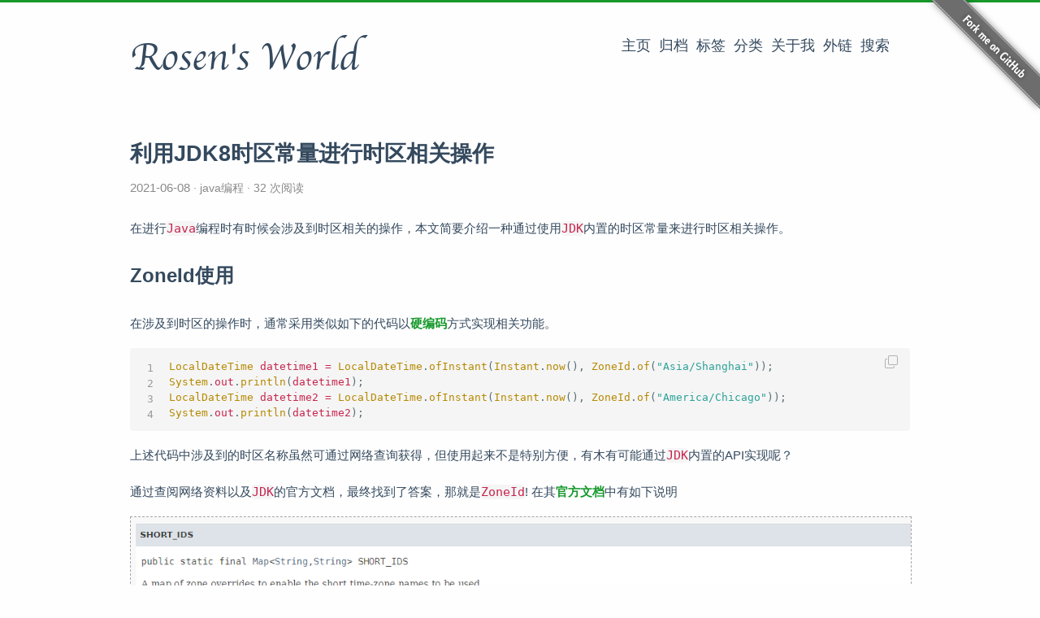

--- FILE ---
content_type: text/html; charset=utf-8
request_url: https://lucumt.info/post/java-core/get-datetime-in-specific-timezone/
body_size: 7361
content:
<!DOCTYPE html>
<html lang="zh-cn">
<head>
  <meta charset="utf-8">
  <meta http-equiv="X-UA-Compatible" content="IE=edge,chrome=1">
  <title>利用JDK8时区常量进行时区相关操作 - 飞狐的部落格</title>
  <meta name="renderer" content="webkit" />
<meta name="viewport" content="width=device-width, initial-scale=1, maximum-scale=1"/>

<meta http-equiv="Cache-Control" content="no-transform" />
<meta http-equiv="Cache-Control" content="no-siteapp" />

<meta name="theme-color" content="#f8f5ec" />
<meta name="msapplication-navbutton-color" content="#f8f5ec">
<meta name="apple-mobile-web-app-capable" content="yes">
<meta name="apple-mobile-web-app-status-bar-style" content="#f8f5ec">


<meta name="author" content="Rosen Lu" /><meta name="description" content="简要介绍如何通过JDK8时区常量进行时区相关操作，以提高代码可维护性" /><meta name="keywords" content="java,timezone,硬编码" />
<meta name="generator" content="Hugo0.126.1with theme even" />


<link rel="canonical" href="https://lucumt.info/post/java-core/get-datetime-in-specific-timezone/" />
<link rel="apple-touch-icon" sizes="180x180" href="/apple-touch-icon.png">
<link rel="icon" type="image/png" sizes="32x32" href="/favicon-32x32.png">
<link rel="icon" type="image/png" sizes="16x16" href="/favicon-16x16.png">
<link rel="manifest" href="/manifest.json">
<link rel="mask-icon" href="/safari-pinned-tab.svg" color="#5bbad5">

<script async src="//busuanzi.ibruce.info/busuanzi/2.3/busuanzi.pure.mini.js"></script>

<link href="/sass/main.min.f8a15eb0c012e3545d8b6ed47dcb94694059de6131ffb16c8bf6a65b3af1bf61.css" rel="stylesheet">
<link href="/lib/fancybox/jquery.fancybox-3.1.20.min.css" rel="stylesheet"><meta property="og:url" content="https://lucumt.info/post/java-core/get-datetime-in-specific-timezone/">
  <meta property="og:site_name" content="飞狐的部落格">
  <meta property="og:title" content="利用JDK8时区常量进行时区相关操作">
  <meta property="og:description" content="简要介绍如何通过JDK8时区常量进行时区相关操作，以提高代码可维护性">
  <meta property="og:locale" content="en">
  <meta property="og:type" content="article">
    <meta property="article:section" content="post">
    <meta property="article:published_time" content="2021-06-08T16:01:47+08:00">
    <meta property="article:modified_time" content="2021-06-08T16:01:47+08:00">
    <meta property="article:tag" content="Java">

  <meta itemprop="name" content="利用JDK8时区常量进行时区相关操作">
  <meta itemprop="description" content="简要介绍如何通过JDK8时区常量进行时区相关操作，以提高代码可维护性">
  <meta itemprop="datePublished" content="2021-06-08T16:01:47+08:00">
  <meta itemprop="dateModified" content="2021-06-08T16:01:47+08:00">
  <meta itemprop="wordCount" content="937">
  <meta itemprop="keywords" content="java,timezone,硬编码">
  <meta name="twitter:card" content="summary">
  <meta name="twitter:title" content="利用JDK8时区常量进行时区相关操作">
  <meta name="twitter:description" content="简要介绍如何通过JDK8时区常量进行时区相关操作，以提高代码可维护性">

<!--[if lte IE 9]>
  <script src="https://cdnjs.cloudflare.com/ajax/libs/classlist/1.1.20170427/classList.min.js"></script>
<![endif]-->

<!--[if lt IE 9]>
  <script src="https://cdn.jsdelivr.net/npm/html5shiv@3.7.3/dist/html5shiv.min.js"></script>
  <script src="https://cdn.jsdelivr.net/npm/respond.js@1.4.2/dest/respond.min.js"></script>
<![endif]--><link href="/lib/prism-1.29.0/themes/prism-solarizedlight.min.css" rel="stylesheet">
<link href="/lib/prism-1.29.0/plugins/line-highlight/prism-line-highlight.min.css" rel="stylesheet">
<link href="/lib/prism-1.29.0/plugins/line-numbers/prism-line-numbers.min.css" rel="stylesheet">
</head>
<body>
	  
	  <a href="https://github.com/lucumt/ghblog" title="https://github.com/lucumt/ghblog" target="_blank">  
	  <img style="position: fixed; top: 0; right: 0; border: 0; z-index:9999;" 
		 src="/blog_img/forkme_right_gray.png" 
		 alt="Fork me on GitHub">
	  </a><div id="mobile-navbar" class="mobile-navbar">
  <div class="mobile-header-logo">
    <a href="/" class="logo">Rosen&#39;s World</a>
  </div>
  <div class="mobile-navbar-icon">
    <span></span>
    <span></span>
    <span></span>
  </div>
</div>
<nav id="mobile-menu" class="mobile-menu slideout-menu">
  <ul class="mobile-menu-list">
    <a href="/">
        <li class="mobile-menu-item">主页</li>
      </a><a href="/post/">
        <li class="mobile-menu-item">归档</li>
      </a><a href="/tags/">
        <li class="mobile-menu-item">标签</li>
      </a><a href="/categories/">
        <li class="mobile-menu-item">分类</li>
      </a><a href="/about/">
        <li class="mobile-menu-item">关于我</li>
      </a><a href="https://tech.lucumt.info">
        <li class="mobile-menu-item">外链</li>
      </a><a href="/search/">
        <li class="mobile-menu-item">搜索</li>
      </a>
  </ul>

  


</nav>
<div class="container" id="mobile-panel"><header id="header" class="header"><div class="logo-wrapper">
  <a href="/" class="logo">Rosen&#39;s World</a>
</div>





<nav class="site-navbar">
  <ul id="menu" class="menu">
    <li class="menu-item">
        <a class="menu-item-link" href="/">主页</a>
      </li><li class="menu-item">
        <a class="menu-item-link" href="/post/">归档</a>
      </li><li class="menu-item">
        <a class="menu-item-link" href="/tags/">标签</a>
      </li><li class="menu-item">
        <a class="menu-item-link" href="/categories/">分类</a>
      </li><li class="menu-item">
        <a class="menu-item-link" href="/about/">关于我</a>
      </li><li class="menu-item">
        <a class="menu-item-link" href="https://tech.lucumt.info">外链</a>
      </li><li class="menu-item">
        <a class="menu-item-link" href="/search/">搜索</a>
      </li>
  </ul>
</nav>

    </header><main id="main" class="main">
      <div class="content-wrapper">
        <div id="content" class="content">
          <article class="post">
    
    <header class="post-header">
      <h1 class="post-title">利用JDK8时区常量进行时区相关操作</h1>

      <div class="post-meta">
        <span class="post-time"> 2021-06-08 </span>
        <div class="post-category">
            <a href="/categories/java%E7%BC%96%E7%A8%8B/"> java编程 </a>
            </div>
        <span id="busuanzi_container_page_pv" class="more-meta"> <span id="busuanzi_value_page_pv"><img src="/img/spinner.svg" alt="spinner.svg"/></span> 次阅读 </span>
      </div>
    </header>

    
	 
	  	
	
    <div class="post-content image-border">
	 <p>在进行<code>Java</code>编程时有时候会涉及到时区相关的操作，本文简要介绍一种通过使用<code>JDK</code>内置的时区常量来进行时区相关操作。</p>
<h2 id="zoneid使用">ZoneId使用</h2>
<p>在涉及到时区的操作时，通常采用类似如下的代码以<a href="https://zh.wikipedia.org/zh-cn/%E5%AF%AB%E6%AD%BB"><strong>硬编码</strong></a>方式实现相关功能。</p>
<pre class="line-numbers language-java " title="java">
<code>LocalDateTime datetime1 = LocalDateTime.ofInstant(Instant.now(), ZoneId.of(&#34;Asia/Shanghai&#34;));
System.out.println(datetime1);
LocalDateTime datetime2 = LocalDateTime.ofInstant(Instant.now(), ZoneId.of(&#34;America/Chicago&#34;));
System.out.println(datetime2);</code>
</pre><p>上述代码中涉及到的时区名称虽然可通过网络查询获得，但使用起来不是特别方便，有木有可能通过<code>JDK</code>内置的API实现呢？</p>
<p>通过查阅网络资料以及<code>JDK</code>的官方文档，最终找到了答案，那就是<code>ZoneId</code>! 在其<a href="https://docs.oracle.com/javase/8/docs/api/java/time/ZoneId.html"><strong>官方文档</strong></a>中有如下说明</p>
<p><img src="/blog_img/java-core/get-datetime-in-specific-timezone/zone-id-description.png" alt="ZoneId描述信息" title="ZoneId描述信息"></p>
<p>基于上述说明在<code>ZoneId</code>的源码中，可找到如下代码段，该代码段中内置了一些常用时区表示，通过它们可以用更简洁的方式实现。</p>
<pre class="line-numbers language-java " title="java">
<code>    public static final Map&lt;String, String&gt; SHORT_IDS;
    static {
        Map&lt;String, String&gt; map = new HashMap&lt;&gt;(64);
        map.put(&#34;ACT&#34;, &#34;Australia/Darwin&#34;);
        map.put(&#34;AET&#34;, &#34;Australia/Sydney&#34;);
        map.put(&#34;AGT&#34;, &#34;America/Argentina/Buenos_Aires&#34;);
        map.put(&#34;ART&#34;, &#34;Africa/Cairo&#34;);
        map.put(&#34;AST&#34;, &#34;America/Anchorage&#34;);
        map.put(&#34;BET&#34;, &#34;America/Sao_Paulo&#34;);
        map.put(&#34;BST&#34;, &#34;Asia/Dhaka&#34;);
        map.put(&#34;CAT&#34;, &#34;Africa/Harare&#34;);
        map.put(&#34;CNT&#34;, &#34;America/St_Johns&#34;);
        map.put(&#34;CST&#34;, &#34;America/Chicago&#34;);
        map.put(&#34;CTT&#34;, &#34;Asia/Shanghai&#34;);
        map.put(&#34;EAT&#34;, &#34;Africa/Addis_Ababa&#34;);
        map.put(&#34;ECT&#34;, &#34;Europe/Paris&#34;);
        map.put(&#34;IET&#34;, &#34;America/Indiana/Indianapolis&#34;);
        map.put(&#34;IST&#34;, &#34;Asia/Kolkata&#34;);
        map.put(&#34;JST&#34;, &#34;Asia/Tokyo&#34;);
        map.put(&#34;MIT&#34;, &#34;Pacific/Apia&#34;);
        map.put(&#34;NET&#34;, &#34;Asia/Yerevan&#34;);
        map.put(&#34;NST&#34;, &#34;Pacific/Auckland&#34;);
        map.put(&#34;PLT&#34;, &#34;Asia/Karachi&#34;);
        map.put(&#34;PNT&#34;, &#34;America/Phoenix&#34;);
        map.put(&#34;PRT&#34;, &#34;America/Puerto_Rico&#34;);
        map.put(&#34;PST&#34;, &#34;America/Los_Angeles&#34;);
        map.put(&#34;SST&#34;, &#34;Pacific/Guadalcanal&#34;);
        map.put(&#34;VST&#34;, &#34;Asia/Ho_Chi_Minh&#34;);
        map.put(&#34;EST&#34;, &#34;-05:00&#34;);
        map.put(&#34;MST&#34;, &#34;-07:00&#34;);
        map.put(&#34;HST&#34;, &#34;-10:00&#34;);
        SHORT_IDS = Collections.unmodifiableMap(map);
    }</code>
</pre><p>基于上述代码段改进后的使用方式如下，可以看出相对于初始实现稍微简洁那么一丢丢~</p>
<pre class="line-numbers language-java " title="java">
<code>LocalDateTime datetime3 = LocalDateTime.ofInstant(Instant.now(), ZoneId.of(ZoneId.SHORT_IDS.get(&#34;CTT&#34;)));
System.out.println(datetime3);
LocalDateTime datetime4 = LocalDateTime.ofInstant(Instant.now(), ZoneId.of(ZoneId.SHORT_IDS.get(&#34;CST&#34;)));
System.out.println(datetime4);</code>
</pre><h2 id="zoneid分析">ZoneId分析</h2>
<p>由于前述<code>ZoneId.SHORT_IDS</code>中的时区都是通过字符串表示的，在上网查询的情况下可通过如下代码获取各个时区与<a href="https://zh.wikipedia.org/zh-cn/UTC%E5%81%8F%E7%A7%BB%E9%87%8F"><strong>UTC偏移量</strong></a>的对应关系</p>
<pre class="line-numbers language-java " title="java">
<code>Map&lt;String, String&gt; zoneIdMap = ZoneId.SHORT_IDS;
zoneIdMap.forEach((k, v) -&gt; {
    ZoneOffset offset = ZoneId.of(v).getRules().getStandardOffset(Instant.EPOCH);
    System.out.println(k &#43; &#34;\t\t&#34; &#43; offset &#43; &#34;\t\t&#34; &#43; v);
});</code>
</pre><p>执行结果如下</p>
<pre class="line-numbers language-java " title="java">
<code>CTT		&#43;08:00		Asia/Shanghai
ART		&#43;02:00		Africa/Cairo
CNT		-03:30		America/St_Johns
PRT		-04:00		America/Puerto_Rico
PNT		-07:00		America/Phoenix
PLT		&#43;05:00		Asia/Karachi
AST		-10:00		America/Anchorage
BST		&#43;06:00		Asia/Dhaka
CST		-06:00		America/Chicago
EST		-05:00		-05:00
HST		-10:00		-10:00
JST		&#43;09:00		Asia/Tokyo
IST		&#43;05:30		Asia/Kolkata
AGT		-03:00		America/Argentina/Buenos_Aires
NST		&#43;12:00		Pacific/Auckland
MST		-07:00		-07:00
AET		&#43;10:00		Australia/Sydney
BET		-03:00		America/Sao_Paulo
PST		-08:00		America/Los_Angeles
ACT		&#43;09:30		Australia/Darwin
SST		&#43;11:00		Pacific/Guadalcanal
VST		&#43;08:00		Asia/Ho_Chi_Minh
CAT		&#43;02:00		Africa/Harare
ECT		&#43;01:00		Europe/Paris
EAT		&#43;03:00		Africa/Addis_Ababa
IET		-05:00		America/Indiana/Indianapolis
MIT		-11:00		Pacific/Apia
NET		&#43;04:00		Asia/Yerevan</code>
</pre><p>上述输出结果是无序的，不便于对比使用，可将代码改进如下以便其能按顺序输出</p>
<pre class="line-numbers language-java " title="java">
<code>Map&lt;String, String&gt; zoneIdMap = ZoneId.SHORT_IDS;
zoneIdMap.entrySet().stream()
    .sorted((c1, c2) -&gt; {
        ZoneOffset o1 = ZoneId.of(c1.getValue()).getRules().getStandardOffset(Instant.EPOCH);
        ZoneOffset o2 = ZoneId.of(c2.getValue()).getRules().getStandardOffset(Instant.EPOCH);
        return o1.compareTo(o2);
    })
    .forEach(e -&gt; {
        String value = e.getValue();
        ZoneOffset offset = ZoneId.of(value).getRules().getStandardOffset(Instant.EPOCH);
        System.out.println(e.getKey() &#43; &#34;\t\t&#34; &#43; offset &#43; &#34;\t\t&#34; &#43; value);
    });</code>
</pre><p>改进后的输出结果如下，除了个别时区之外基本上都覆盖到了。</p>
<pre class="line-numbers language-java " title="java">
<code>NST		&#43;12:00		Pacific/Auckland
SST		&#43;11:00		Pacific/Guadalcanal
AET		&#43;10:00		Australia/Sydney
ACT		&#43;09:30		Australia/Darwin
JST		&#43;09:00		Asia/Tokyo
CTT		&#43;08:00		Asia/Shanghai
VST		&#43;08:00		Asia/Ho_Chi_Minh
BST		&#43;06:00		Asia/Dhaka
IST		&#43;05:30		Asia/Kolkata
PLT		&#43;05:00		Asia/Karachi
NET		&#43;04:00		Asia/Yerevan
EAT		&#43;03:00		Africa/Addis_Ababa
ART		&#43;02:00		Africa/Cairo
CAT		&#43;02:00		Africa/Harare
ECT		&#43;01:00		Europe/Paris
AGT		-03:00		America/Argentina/Buenos_Aires
BET		-03:00		America/Sao_Paulo
CNT		-03:30		America/St_Johns
PRT		-04:00		America/Puerto_Rico
EST		-05:00		-05:00
IET		-05:00		America/Indiana/Indianapolis
CST		-06:00		America/Chicago
PNT		-07:00		America/Phoenix
MST		-07:00		-07:00
PST		-08:00		America/Los_Angeles
AST		-10:00		America/Anchorage
HST		-10:00		-10:00
MIT		-11:00		Pacific/Apia</code>
</pre><p><code>SHORT_IDS</code>中内置的时区总共有28条，但从上述输出结果来看，仍有个别时区遗漏在其中，在<code>ZoneId</code>的API文档中说明<code>SHORT_IDS</code>是来源于<code>TZDB 2005r</code>，不过我没有在网上找到这方面的详细资料。对于不在<code>SHORT_IDS</code>中的，可从<a href="https://en.wikipedia.org/wiki/List_of_tz_database_time_zones"><strong>List of tz database time zones</strong></a>中获取响应的时区然后通过硬编码方式实现。</p>
    </div>

    
<footer class="post-footer">
      <div class="post-tags">
          <a href="/tags/java/">java</a>
          </div>
      <nav class="post-nav">
        <a class="prev" href="/post/devops/upload-docker-image-to-harbor-via-shell/">
            <i class="iconfont icon-left"></i>
            <span class="prev-text nav-default">利用Linux脚本将Docker镜像手工上传到Harbor仓库</span>
            <span class="prev-text nav-mobile">上一篇</span>
          </a>
        <a class="next" href="/post/docker/install-harbor-via-docker/">
            <span class="next-text nav-default">基于Docker创建Harbor镜像仓库系统</span>
            <span class="next-text nav-mobile">下一篇</span>
            <i class="iconfont icon-right"></i>
          </a>
      </nav>
    </footer>
  </article>
        </div>
        

  

  
    <script src="https://giscus.app/client.js"
            data-repo="lucumt/ghblog"
            data-repo-id="MDEwOlJlcG9zaXRvcnk0MTQ3MDEzOA=="
            data-category="General"
            data-category-id="DIC_kwDOAnjIus4CRN6c"
            data-mapping="pathname"
            data-strict="0"
            data-reactions-enabled="1"
            data-emit-metadata="0"
            data-input-position="top"
            data-theme="light"
            data-lang="en"
            data-loading="lazy"
            crossorigin="anonymous"
            async>
    </script>
    <noscript>Please enable JavaScript to view the <a href="https://github.com/giscus/giscus">comments powered by giscus.</a></noscript>

      </div>
    </main>
	<footer id="footer" class="footer">
      <div class="social-links">
      <a href="mailto:cumtlu@126.com" class="iconfont icon-email" title="email"></a>
      <a href="https://stackoverflow.com/users/3176419" class="iconfont icon-stack-overflow" title="stack-overflow"></a>
      <a href="https://www.linkedin.com/in/%E8%BF%90%E5%BC%BA-%E5%8D%A2-50a08bb5/" class="iconfont icon-linkedin" title="linkedin"></a>
      <a href="https://github.com/lucumt" class="iconfont icon-github" title="github"></a>
  <a href="" type="application/rss+xml" class="iconfont icon-rss" title="rss"></a>
</div>

<div class="copyright">
  <span class="power-by">
    由 <a class="hexo-link" href="https://gohugo.io">Hugo</a> 强力驱动
  </span>
  <span class="division">|</span>
  <span class="theme-info">
    主题 - 
    <a class="theme-link" href="https://github.com/olOwOlo/hugo-theme-even">Even</a>
  </span>

  <div class="busuanzi-footer">
    <span id="busuanzi_container_site_pv"> 本站总访问量 <span id="busuanzi_value_site_pv"><img src="/img/spinner.svg" alt="spinner.svg"/></span> 次 </span>
      <span class="division">|</span>
    <span id="busuanzi_container_site_uv"> 本站总访客数 <span id="busuanzi_value_site_uv"><img src="/img/spinner.svg" alt="spinner.svg"/></span> 人 </span>
  </div>

  <span class="copyright-year">
    &copy; 
    2016 - 
    2025<span class="heart"><i class="iconfont icon-heart"></i></span><span></span>
  </span>
</div>

    </footer><div class="back-to-top" id="back-to-top" title="回到顶部">
      <i class="iconfont icon-up"></i>
    </div>
  </div><script type="text/javascript" src="/lib/jquery/jquery-3.6.4.min.js"></script>
  <script type="text/javascript" src="/lib/slideout/slideout-1.0.1.min.js"></script><script type="text/javascript" src="/lib/fancybox/jquery.fancybox-3.1.20.min.js"></script><script type="text/javascript" src="/js/main.min.4ae89da218555efa0e7093a20b92017d2e1202b66fff9fc2edf4cb8d44b44c6e.js"></script><script async src="https://pagead2.googlesyndication.com/pagead/js/adsbygoogle.js?client=ca-pub-7546563545653680"
            crossorigin="anonymous"></script>
<script async src="https://www.googletagmanager.com/gtag/js?id=UA-75123653-1"></script>
<script>
  window.dataLayer = window.dataLayer || [];
  function gtag(){dataLayer.push(arguments);}
  gtag('js', new Date());

  gtag('config', 'UA-75123653-1');
</script>


<script async src="https://www.googletagmanager.com/gtag/js?id=G-3S3FFW5PH3"></script>
<script>
  window.dataLayer = window.dataLayer || [];
  function gtag(){dataLayer.push(arguments);}
  gtag('js', new Date());

  gtag('config', 'G-3S3FFW5PH3');
</script><script id="baidu_analytics">
	  var _hmt = _hmt || [];
	  (function() {
		if (window.location.hostname === 'localhost') return;
		var hm = document.createElement("script"); hm.async = true;
		hm.src = "https://hm.baidu.com/hm.js?cabc0a71f63da092412d82d1aefe7d1c";
		var s = document.getElementsByTagName("script")[0];
		s.parentNode.insertBefore(hm, s);
	  })();
	</script>


	<script id="baidu_push">
	  (function(){
		if (window.location.hostname === 'localhost') return;
		var bp = document.createElement('script'); bp.async = true;
		var curProtocol = window.location.protocol.split(':')[0];
		if (curProtocol === 'https') {
		  bp.src = 'https://zz.bdstatic.com/linksubmit/push.js';
		}
		else {
		  bp.src = 'http://push.zhanzhang.baidu.com/push.js';
		}
		var s = document.getElementsByTagName("script")[0];
		s.parentNode.insertBefore(bp, s);
	  })();
	</script>


<script>
  let copyIcon = `<svg xmlns="http://www.w3.org/2000/svg" width="16" height="16" fill="currentColor" viewBox="0 0 16 16">
  <path fill-rule="evenodd" 
  d="M4 2a2 2 0 0 1 2-2h8a2 2 0 0 1 2 2v8a2 2 0 0 1-2 2H6a2 2 0 0 1-2-2zm2-1a1 1 0 0 0-1 1v8a1 1 0 0 0 1 1h8a1 1 0 0 0 1-1V2a1 1 0 0 0-1-1zM2 
      5a1 1 0 0 0-1 1v8a1 1 0 0 0 1 1h8a1 1 0 0 0 1-1v-1h1v1a2 2 0 0 1-2 2H2a2 2 0 0 1-2-2V6a2 2 0 0 1 2-2h1v1z"/>
</svg>`;
  let copiedIcon=`<svg clip-rule="evenodd" fill-rule="evenodd" stroke-linejoin="round" stroke-miterlimit="2" width="16" height="16" viewBox="0 0 24 24" xmlns="http://www.w3.org/2000/svg">
  <path d="m2.25 12.321 7.27 6.491c.143.127.321.19.499.19.206 0 .41-.084.559-.249l11.23-12.501c.129-.143.192-.321.192-.5 0-.419-.338-.75-.749-.75-.206 0-.411.084-.559.249l-10.731 11.945-6.711-5.994c-.144-.127-.322-.19-.5-.19-.417 0-.75.336-.75.749 0 .206.084.412.25.56" fill-rule="nonzero"/></svg>`;
  function createCopyButton(codeDiv) {
    const div = document.createElement("div");
    div.className = "copy-code";
    div.innerHTML = copyIcon;
    div.addEventListener("click", () =>
      copyCodeToClipboard(div, codeDiv)
    );
    addCopyButtonToDom(div, codeDiv);
  }

  async function copyCodeToClipboard(button, codeDiv) {
    const codeToCopy = codeDiv.querySelector(":scope > code")
      .innerText;
    await navigator.clipboard.writeText(codeToCopy);
    button.blur();
	button.innerHTML = copiedIcon;
    setTimeout(() => button.innerHTML = copyIcon, 2000);
  }

  function addCopyButtonToDom(button, codeDiv) {
    const wrapper = document.createElement("div");
    wrapper.className = "highlight-wrapper";
    codeDiv.parentNode.insertBefore(wrapper, codeDiv);
    wrapper.appendChild(codeDiv);
	wrapper.insertBefore(button, wrapper.firstChild);
  }

  var isMobile = /iPhone|iPad|iPod|Android/i.test(navigator.userAgent);
  if(!isMobile){
     document.querySelectorAll("pre[class*=language]").forEach((codeDiv) => createCopyButton(codeDiv));
  }
</script>  




  <script type="text/javascript" src="/lib/prism-1.29.0/components/prism-core.min.js"></script>
  <script type="text/javascript" src="/lib/prism-1.29.0/plugins/autoloader/prism-autoloader.min.js"></script>
  <script type="text/javascript" src="/lib/prism-1.29.0/plugins/line-highlight/prism-line-highlight.min.js"></script>
  <script type="text/javascript" src="/lib/prism-1.29.0/plugins/line-numbers/prism-line-numbers.min.js"></script>
  
  <script type="text/javascript">
     document.addEventListener('DOMContentLoaded', initCodeTabs);
	 document.addEventListener('DOMContentLoaded', switchTabCodes);
	 function initCodeTabs(){
	     document.querySelectorAll('.codetabs').forEach(tab =>{
		    let tabHeader = tab.querySelector('.codetabs-header');
			let tabBody = tab.querySelector('.codetabs-body');
		    let codeblocks = tab.querySelectorAll('.codetabs-body > .highlight-wrapper');
			codeblocks.forEach((block,index) =>{
			   let titleContent = block.querySelector('pre').getAttribute('title');
			   let title = document.createElement('div');
			   title.classList.add('tab');
			   if(index == 0){
			   	  title.classList.add('active');
			   }
			   title.setAttribute('data-codetab',index);
			   title.appendChild(document.createTextNode(titleContent));
			   tabHeader.appendChild(title);
			   
			   let div = document.createElement('div');
			   div.classList.add('tab');
			   if(index == 0){
			   	  div.classList.add('active');
			   }
			   div.setAttribute('data-codetab',index);
			   div.appendChild(block);
			   tabBody.appendChild(div);
			});
		 });
	 }
	 function switchTabCodes(){
		 document.querySelectorAll('.codetabs  .codetabs-header > .tab').forEach(tab => {
			 tab.addEventListener('click', function() {
			      if(tab.classList.contains('active')){
					 return;
				  }
				  let tabId = tab.getAttribute('data-codetab');
				  let codetabs = tab.parentNode.parentNode;
				  
				  codetabs.querySelectorAll('.codetabs .tab.active').forEach(e => e.classList.remove('active'));
				  codetabs.querySelectorAll('.codetabs .tab[data-codetab="' + tabId + '"]').forEach(e => e.classList.add('active'));  
			 });
		 });
	 }
  </script>
</body>
</html>


--- FILE ---
content_type: text/html; charset=utf-8
request_url: https://www.google.com/recaptcha/api2/aframe
body_size: 268
content:
<!DOCTYPE HTML><html><head><meta http-equiv="content-type" content="text/html; charset=UTF-8"></head><body><script nonce="4Y5CXHVUzxdedkA_rUISGA">/** Anti-fraud and anti-abuse applications only. See google.com/recaptcha */ try{var clients={'sodar':'https://pagead2.googlesyndication.com/pagead/sodar?'};window.addEventListener("message",function(a){try{if(a.source===window.parent){var b=JSON.parse(a.data);var c=clients[b['id']];if(c){var d=document.createElement('img');d.src=c+b['params']+'&rc='+(localStorage.getItem("rc::a")?sessionStorage.getItem("rc::b"):"");window.document.body.appendChild(d);sessionStorage.setItem("rc::e",parseInt(sessionStorage.getItem("rc::e")||0)+1);localStorage.setItem("rc::h",'1768978520859');}}}catch(b){}});window.parent.postMessage("_grecaptcha_ready", "*");}catch(b){}</script></body></html>